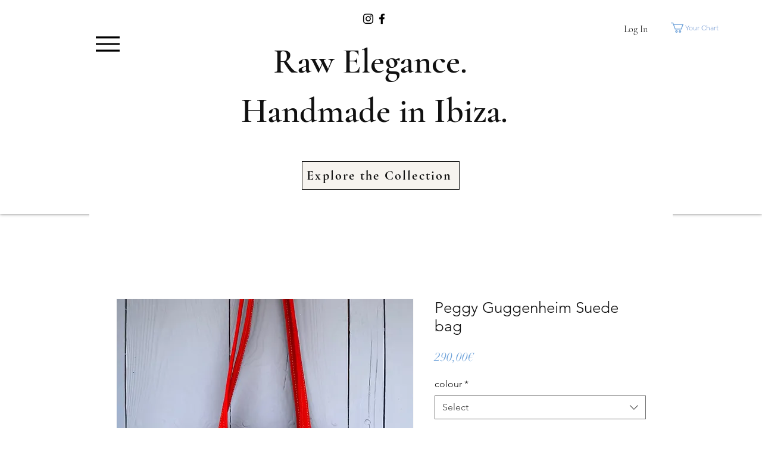

--- FILE ---
content_type: application/javascript; charset=utf-8
request_url: https://cs.iubenda.com/cookie-solution/confs/js/50565949.js
body_size: 408
content:
_iub.csRC = { consApiKey: 'Is82t4MinpAl9yC6rdo1P9NUw4bgIMyp', consentDatabasePublicKey: 'NHbuTrqFKacmk5kWbjmsXcDPpTcpAbeR', publicId: '24ce7740-bb0a-49bb-9211-568427d8393e', floatingGroup: false };
_iub.csEnabled = true;
_iub.csPurposes = [4,1,5,3];
_iub.cpUpd = 1746632367;
_iub.csFeatures = {"geolocation_setting":true,"cookie_solution_white_labeling":1,"rejection_recovery":false,"full_customization":true,"multiple_languages":true,"mobile_app_integration":false};
_iub.csT = null;
_iub.googleConsentModeV2 = true;
_iub.totalNumberOfProviders = 9;
_iub.csSiteConf = {"askConsentAtCookiePolicyUpdate":true,"emailMarketing":{"theme":"dark"},"floatingPreferencesButtonDisplay":"bottom-right","perPurposeConsent":true,"siteId":4014384,"storage":{"useSiteId":true},"whitelabel":false,"cookiePolicyId":50565949,"lang":"en-GB","i18n":{"en-GB":{"banner":{"dynamic":{"body":"Bomé Atelier & Boutique uses cookies (and similar technologies) to give you the best experience. Some are essential, while others — only with your consent — enhance functionality, analytics, and personalized content.\nYou can manage or withdraw your consent anytime from the preferences panel.\nClick “Accept” to allow all cookies or “Reject” to proceed with only essential ones."}}}},"banner":{"acceptButtonDisplay":true,"closeButtonDisplay":false,"customizeButtonDisplay":true,"explicitWithdrawal":true,"fontSizeBody":"12px","listPurposes":true,"ownerName":"www.bomeibiza.com/","position":"bottom","rejectButtonDisplay":true,"showTitle":false,"showTotalNumberOfProviders":true}};
